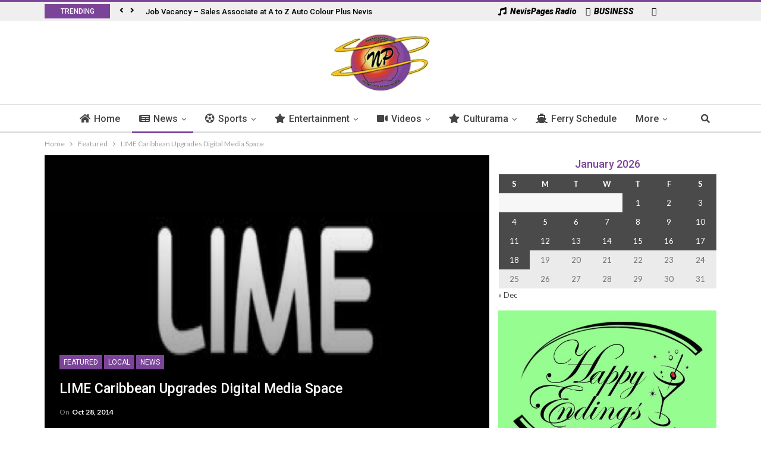

--- FILE ---
content_type: text/html; charset=UTF-8
request_url: https://www.nevispages.com/wp-admin/admin-ajax.php
body_size: 95
content:
{"status":"succeed","html":"<i class=\"fa fa-eye\"><\/i> <b class=\"number\">45<\/b>"}